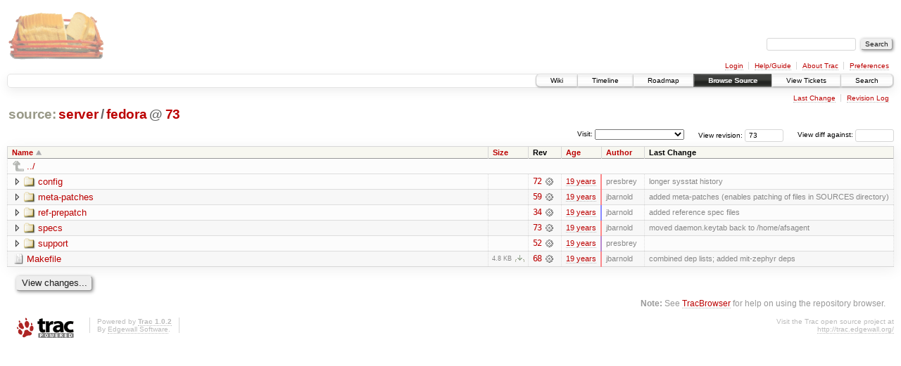

--- FILE ---
content_type: text/html;charset=utf-8
request_url: https://scripts.mit.edu/trac/browser/server/fedora?rev=73
body_size: 15163
content:
<!DOCTYPE html PUBLIC "-//W3C//DTD XHTML 1.0 Strict//EN" "http://www.w3.org/TR/xhtml1/DTD/xhtml1-strict.dtd">
<html xmlns="http://www.w3.org/1999/xhtml">
  
  


  <head>
    <title>
      fedora in server
     – scripts.mit.edu
    </title>
      <meta http-equiv="Content-Type" content="text/html; charset=UTF-8" />
      <meta http-equiv="X-UA-Compatible" content="IE=edge" />
    <!--[if IE]><script type="text/javascript">
      if (/^#__msie303:/.test(window.location.hash))
        window.location.replace(window.location.hash.replace(/^#__msie303:/, '#'));
    </script><![endif]-->
        <link rel="search" href="/trac/search" />
        <link rel="help" href="/trac/wiki/TracGuide" />
        <link rel="up" href="/trac/browser/server?rev=73&amp;order=name" title="Parent directory" />
        <link rel="start" href="/trac/wiki" />
        <link rel="stylesheet" href="/trac/chrome/common/css/trac.css" type="text/css" /><link rel="stylesheet" href="/trac/chrome/common/css/browser.css" type="text/css" />
        <link rel="shortcut icon" href="/trac/chrome/common/trac.ico" type="image/x-icon" />
        <link rel="icon" href="/trac/chrome/common/trac.ico" type="image/x-icon" />
      <link type="application/opensearchdescription+xml" rel="search" href="/trac/search/opensearch" title="Search scripts.mit.edu" />
      <script type="text/javascript" charset="utf-8" src="/trac/chrome/common/js/jquery.js"></script>
      <script type="text/javascript" charset="utf-8" src="/trac/chrome/common/js/babel.js"></script>
      <script type="text/javascript" charset="utf-8" src="/trac/chrome/common/js/trac.js"></script>
      <script type="text/javascript" charset="utf-8" src="/trac/chrome/common/js/search.js"></script>
      <script type="text/javascript" charset="utf-8" src="/trac/chrome/common/js/expand_dir.js"></script>
      <script type="text/javascript" charset="utf-8" src="/trac/chrome/common/js/keyboard_nav.js"></script>
    <script type="text/javascript">
      jQuery(document).ready(function($) {
        $(".trac-autofocus").focus();
        $(".trac-target-new").attr("target", "_blank");
        setTimeout(function() { $(".trac-scroll").scrollToTop() }, 1);
        $(".trac-disable-on-submit").disableOnSubmit();
      });
    </script>
    <meta name="ROBOTS" content="NOINDEX" />
    <script type="text/javascript" src="/trac/chrome/common/js/folding.js"></script>
    <script type="text/javascript">
      jQuery(document).ready(function($) {
        $(".trac-toggledeleted").show().click(function() {
                  $(this).siblings().find(".trac-deleted").toggle();
                  return false;
        }).click();
        $("#jumploc input").hide();
        $("#jumploc select").change(function () {
          this.parentNode.parentNode.submit();
        });
          /* browsers using old WebKits have issues with expandDir... */
          var webkit_rev = /AppleWebKit\/(\d+)/.exec(navigator.userAgent);
          if ( !webkit_rev || (521 - webkit_rev[1]).toString()[0] == "-" )
            enableExpandDir(null, $("table.dirlist tr"), {
                action: 'inplace',
                range_min_secs: '63300295628',
                range_max_secs: '63304563139'
            });
      });
    </script>
  </head>
  <body>
    <div id="banner">
      <div id="header">
        <a id="logo" href="http://scripts.mit.edu/trac/"><img src="/trac/chrome/site/scripts.png" alt="" /></a>
      </div>
      <form id="search" action="/trac/search" method="get">
        <div>
          <label for="proj-search">Search:</label>
          <input type="text" id="proj-search" name="q" size="18" value="" />
          <input type="submit" value="Search" />
        </div>
      </form>
      <div id="metanav" class="nav">
    <ul>
      <li class="first"><a href="/trac/login">Login</a></li><li><a href="/trac/wiki/TracGuide">Help/Guide</a></li><li><a href="/trac/about">About Trac</a></li><li class="last"><a href="/trac/prefs">Preferences</a></li>
    </ul>
  </div>
    </div>
    <div id="mainnav" class="nav">
    <ul>
      <li class="first"><a href="/trac/wiki">Wiki</a></li><li><a href="/trac/timeline">Timeline</a></li><li><a href="/trac/roadmap">Roadmap</a></li><li class="active"><a href="/trac/browser">Browse Source</a></li><li><a href="/trac/query">View Tickets</a></li><li class="last"><a href="/trac/search">Search</a></li>
    </ul>
  </div>
    <div id="main">
      <div id="ctxtnav" class="nav">
        <h2>Context Navigation</h2>
        <ul>
          <li class="first"><a href="/trac/changeset/73/server/fedora">Last Change</a></li><li class="last"><a href="/trac/log/server/fedora?rev=73">Revision Log</a></li>
        </ul>
        <hr />
      </div>
    <div id="content" class="browser">
        <h1>
          
<a class="pathentry first" href="/trac/browser?rev=73&amp;order=name" title="Go to repository root">source:</a>
<a class="pathentry" href="/trac/browser/server?rev=73&amp;order=name" title="View server">server</a><span class="pathentry sep">/</span><a class="pathentry" href="/trac/browser/server/fedora?rev=73&amp;order=name" title="View fedora">fedora</a>
<span class="pathentry sep">@</span>
  <a class="pathentry" href="/trac/changeset/73/" title="View changeset 73">73</a>
<br style="clear: both" />

        </h1>
        <div id="diffrev">
          <form action="/trac/changeset" method="get">
            <div>
              <label title="Show the diff against a specific revision">
                View diff against: <input type="text" name="old" size="6" />
                <input type="hidden" name="old_path" value="server/fedora" />
                <input type="hidden" name="new" value="73" />
                <input type="hidden" name="new_path" value="server/fedora" />
              </label>
            </div>
          </form>
        </div>
        <div id="jumprev">
          <form action="" method="get">
            <div>
              <label for="rev" title="Hint: clear the field to view latest revision">
                View revision:</label>
              <input type="text" id="rev" name="rev" value="73" size="6" />
            </div>
          </form>
        </div>
        <div id="jumploc">
          <form action="" method="get">
            <div class="buttons">
              <label for="preselected">Visit:</label>
              <select id="preselected" name="preselected">
                <option selected="selected"></option>
                <optgroup label="branches">
                  <option value="/trac/browser/trunk">trunk</option><option value="/trac/browser/branches/fc11-dev">branches/fc11-dev</option><option value="/trac/browser/branches/fc13-dev">branches/fc13-dev</option><option value="/trac/browser/branches/fc15-dev">branches/fc15-dev</option><option value="/trac/browser/branches/fc17-dev">branches/fc17-dev</option><option value="/trac/browser/branches/fc19-dev">branches/fc19-dev</option><option value="/trac/browser/branches/fc20-dev">branches/fc20-dev</option><option value="/trac/browser/branches/locker-dev">branches/locker-dev</option>
                </optgroup><optgroup label="tags">
                  <option value="/trac/browser/tags/fc9-eol?rev=1257">tags/fc9-eol</option><option value="/trac/browser/tags/fc11-eol?rev=1694">tags/fc11-eol</option><option value="/trac/browser/tags/fc13-eol?rev=2065">tags/fc13-eol</option><option value="/trac/browser/tags/fc15-eol?rev=2244">tags/fc15-eol</option><option value="/trac/browser/tags/fc17-eol?rev=2590">tags/fc17-eol</option>
                </optgroup>
              </select>
              <input type="submit" value="Go!" title="Jump to the chosen preselected path" />
            </div>
          </form>
        </div>
        <div class="trac-tags">
        </div>
        <table class="listing dirlist" id="dirlist">
          
  <thead>
    <tr>
      
  <th class="name asc">
    <a title="Sort by name (descending)" href="/trac/browser/server/fedora?rev=73&amp;desc=1">Name</a>
  </th>

      
  <th class="size">
    <a title="Sort by size (ascending)" href="/trac/browser/server/fedora?rev=73&amp;order=size">Size</a>
  </th>

      <th class="rev">Rev</th>
      
  <th class="date">
    <a title="Sort by date (ascending)" href="/trac/browser/server/fedora?rev=73&amp;order=date">Age</a>
  </th>

      
  <th class="author">
    <a title="Sort by author (ascending)" href="/trac/browser/server/fedora?rev=73&amp;order=author">Author</a>
  </th>

      <th class="change">Last Change</th>
    </tr>
  </thead>

          <tbody>
              <tr class="even">
                <td class="name" colspan="6">
                  <a class="parent" title="Parent Directory" href="/trac/browser/server?rev=73&amp;order=name">../</a>
                </td>
              </tr>
            
    <tr class="even">
      <td class="name">
        <a class="dir" title="View Directory" href="/trac/browser/server/fedora/config?rev=73">config</a>
      </td>
      <td class="size">
        <span title="None bytes"></span>
      </td>
      <td class="rev">
        <a title="View Revision Log" href="/trac/log/server/fedora/config?rev=73">72</a>
        <a title="View Changeset" class="chgset" href="/trac/changeset/72/"> </a>
      </td>
      <td class="age" style="border-color: rgb(252,136,138)">
        <a class="timeline" href="/trac/timeline?from=2007-01-15T15%3A10%3A40-05%3A00&amp;precision=second" title="See timeline at Jan 15, 2007, 3:10:40 PM">19 years</a>
      </td>
      <td class="author">presbrey</td>
      <td class="change">
          longer sysstat history
      </td>
    </tr>
    <tr class="odd">
      <td class="name">
        <a class="dir" title="View Directory" href="/trac/browser/server/fedora/meta-patches?rev=73">meta-patches</a>
      </td>
      <td class="size">
        <span title="None bytes"></span>
      </td>
      <td class="rev">
        <a title="View Revision Log" href="/trac/log/server/fedora/meta-patches?rev=73">59</a>
        <a title="View Changeset" class="chgset" href="/trac/changeset/59/"> </a>
      </td>
      <td class="age" style="border-color: rgb(249,136,141)">
        <a class="timeline" href="/trac/timeline?from=2007-01-14T02%3A13%3A16-05%3A00&amp;precision=second" title="See timeline at Jan 14, 2007, 2:13:16 AM">19 years</a>
      </td>
      <td class="author">jbarnold</td>
      <td class="change">
          added meta-patches (enables patching of files in SOURCES directory)
      </td>
    </tr>
    <tr class="even">
      <td class="name">
        <a class="dir" title="View Directory" href="/trac/browser/server/fedora/ref-prepatch?rev=73">ref-prepatch</a>
      </td>
      <td class="size">
        <span title="None bytes"></span>
      </td>
      <td class="rev">
        <a title="View Revision Log" href="/trac/log/server/fedora/ref-prepatch?rev=73">34</a>
        <a title="View Changeset" class="chgset" href="/trac/changeset/34/"> </a>
      </td>
      <td class="age" style="border-color: rgb(136,136,255)">
        <a class="timeline" href="/trac/timeline?from=2006-11-28T02%3A27%3A08-05%3A00&amp;precision=second" title="See timeline at Nov 28, 2006, 2:27:08 AM">19 years</a>
      </td>
      <td class="author">jbarnold</td>
      <td class="change">
          added reference spec files
      </td>
    </tr>
    <tr class="odd">
      <td class="name">
        <a class="dir" title="View Directory" href="/trac/browser/server/fedora/specs?rev=73">specs</a>
      </td>
      <td class="size">
        <span title="None bytes"></span>
      </td>
      <td class="rev">
        <a title="View Revision Log" href="/trac/log/server/fedora/specs?rev=73">73</a>
        <a title="View Changeset" class="chgset" href="/trac/changeset/73/"> </a>
      </td>
      <td class="age" style="border-color: rgb(255,136,136)">
        <a class="timeline" href="/trac/timeline?from=2007-01-16T11%3A52%3A19-05%3A00&amp;precision=second" title="See timeline at Jan 16, 2007, 11:52:19 AM">19 years</a>
      </td>
      <td class="author">jbarnold</td>
      <td class="change">
          moved daemon.keytab back to /home/afsagent
      </td>
    </tr>
    <tr class="even">
      <td class="name">
        <a class="dir" title="View Directory" href="/trac/browser/server/fedora/support?rev=73">support</a>
      </td>
      <td class="size">
        <span title="None bytes"></span>
      </td>
      <td class="rev">
        <a title="View Revision Log" href="/trac/log/server/fedora/support?rev=73">52</a>
        <a title="View Changeset" class="chgset" href="/trac/changeset/52/"> </a>
      </td>
      <td class="age" style="border-color: rgb(184,136,206)">
        <a class="timeline" href="/trac/timeline?from=2006-12-18T08%3A35%3A36-05%3A00&amp;precision=second" title="See timeline at Dec 18, 2006, 8:35:36 AM">19 years</a>
      </td>
      <td class="author">presbrey</td>
      <td class="change">
      </td>
    </tr>
    <tr class="odd">
      <td class="name">
        <a class="file" title="View File" href="/trac/browser/server/fedora/Makefile?rev=73">Makefile</a>
      </td>
      <td class="size">
        <span title="4892 bytes">4.8 KB</span>
        <a href="/trac/export/73/server/fedora/Makefile" class="trac-rawlink" title="Download">​</a>
      </td>
      <td class="rev">
        <a title="View Revision Log" href="/trac/log/server/fedora/Makefile?rev=73">68</a>
        <a title="View Changeset" class="chgset" href="/trac/changeset/68/"> </a>
      </td>
      <td class="age" style="border-color: rgb(250,136,140)">
        <a class="timeline" href="/trac/timeline?from=2007-01-14T16%3A24%3A21-05%3A00&amp;precision=second" title="See timeline at Jan 14, 2007, 4:24:21 PM">19 years</a>
      </td>
      <td class="author">jbarnold</td>
      <td class="change">
          combined dep lists; added mit-zephyr deps
      </td>
    </tr>

          </tbody>
        </table>
      <div id="anydiff">
        <form action="/trac/diff" method="get">
          <div class="buttons">
            <input type="hidden" name="new_path" value="/server/fedora" />
            <input type="hidden" name="old_path" value="/server/fedora" />
            <input type="hidden" name="new_rev" value="73" />
            <input type="hidden" name="old_rev" value="73" />
            <input type="submit" value="View changes..." title="Select paths and revs for Diff" />
          </div>
        </form>
      </div>
      <div id="help"><strong>Note:</strong> See <a href="/trac/wiki/TracBrowser">TracBrowser</a>
        for help on using the repository browser.</div>
    </div>
    </div>
    <div id="footer" lang="en" xml:lang="en"><hr />
      <a id="tracpowered" href="http://trac.edgewall.org/"><img src="/trac/chrome/common/trac_logo_mini.png" height="30" width="107" alt="Trac Powered" /></a>
      <p class="left">Powered by <a href="/trac/about"><strong>Trac 1.0.2</strong></a><br />
        By <a href="http://www.edgewall.org/">Edgewall Software</a>.</p>
      <p class="right">Visit the Trac open source project at<br /><a href="http://trac.edgewall.org/">http://trac.edgewall.org/</a></p>
    </div>
  </body>
</html>